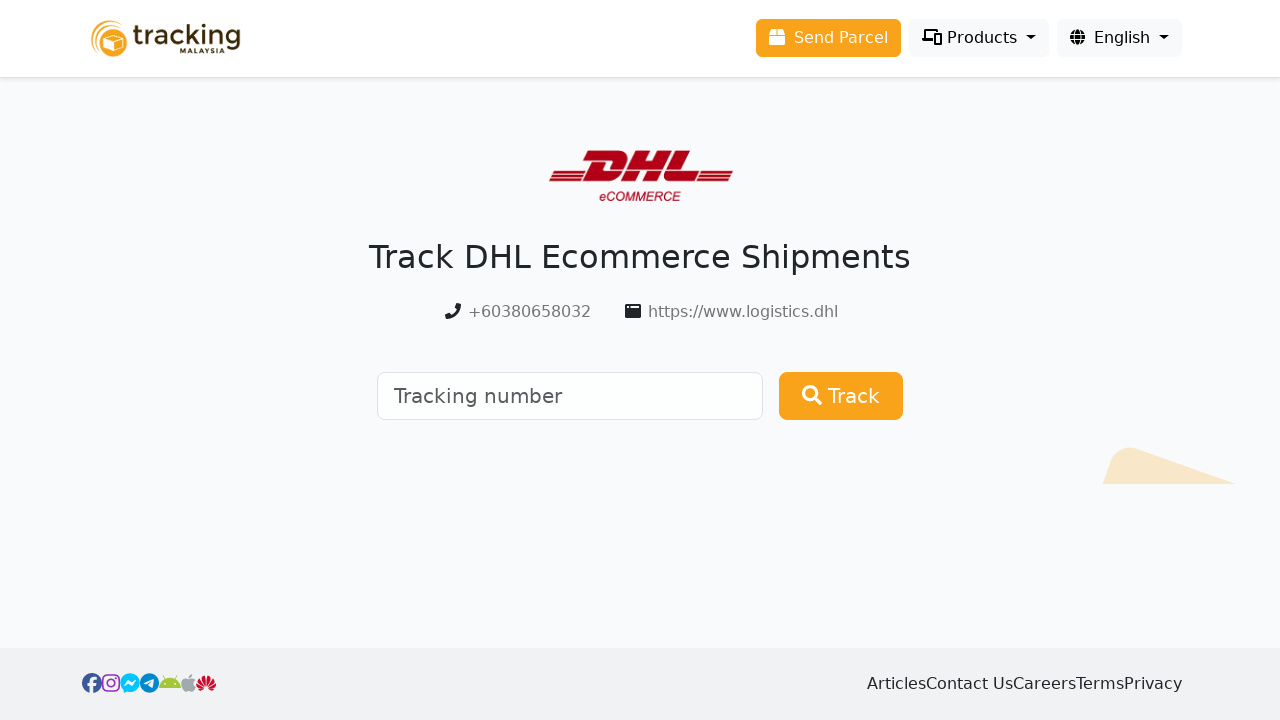

--- FILE ---
content_type: text/html;charset=utf-8
request_url: https://www.tracking.my/link/dhl-ecommerce/dhl-ecommerce-express-malaysia
body_size: 5475
content:
<!doctype html>
<html lang="en">

<head>
    <!-- Required meta tags -->
    <meta charset="utf-8">
    <meta name="viewport" content="width=device-width, initial-scale=1">
    <link rel="preconnect" href="https://mytrackcdn.com">
        <link rel="preconnect" href="//anymind360.com">
    
    <link href="https://mytrackcdn.com/app.7b7d162a.css" media="all" rel="stylesheet">

    <title>Dhl Ecommerce Express Malaysia - Track DHL Ecommerce Shipments - Tracking.my</title>
    <meta name="description" content="Dhl Ecommerce Express Malaysia. Track and Trace. Enter tracking number to track DHL Ecommerce shipments and get delivery status online.">
    <meta name="keywords" content="tracking, tracking.my, dhl ecommerce, dhl ecommerce tracking, dhl ecommerce express, dhl ecommerce malaysia, dhl ecommerce tracking number, dhl ecommerce track, dhl ecommerce courier, track and trace" />
    
    <style>
        body {
            min-height: 100vh;
        }

        .header {
            padding: 1rem !important;
            position: sticky;
            top: 0;
            width: 100%;
            z-index: 999;
        }

        .content-body {
            min-height: calc(100vh - 150px);
        }
    </style>
    
        <!-- Google tag (gtag.js) -->
    <script async src="https://www.googletagmanager.com/gtag/js?id=G-H2JKTLS0K9"></script>
    <script>
        window.dataLayer = window.dataLayer || [];

        function gtag() {
            dataLayer.push(arguments);
        }
        gtag('js', new Date());

        gtag('config', 'G-H2JKTLS0K9');
    </script>
    
        <script type="application/javascript" src="//anymind360.com/js/1681/ats.js"></script>
    </head>

<body x-data="setupHeader()">
    <header class="header p-2 px-md-4 bg-white border-bottom shadow-sm">
        <div class="container px-0 px-sm-3 d-flex flex-row flex-wrap justify-content-center align-items-center">
            <div class="h5 my-0 me-auto">
                <a href="/" aria-label="Homepage">
                                        <img src="https://mytrackcdn.com/images/logo.png.webp" width="159" height="45"
                        class="logo" alt="Tracking.my Logo">
                                    </a>
            </div>
            <a class="btn btn-primary me-2 d-none d-lg-block" href="/send-parcel">
                <i class="fas fa-box pe-1"></i> Send Parcel
            </a>
                        <button class="btn btn-white d-static d-lg-none" type="button" data-bs-toggle="modal"
                data-bs-target="#trackingFormModal" aria-label="New tracking">
                <i class="fas fa-plus"></i>
            </button>
            
            
            <button class="btn btn-white d-static d-lg-none" type="button" id="dropdownMenuProduct"
                data-bs-toggle="dropdown" aria-expanded="false" aria-label="Products">
                <i class="fas fa-phone-laptop"></i>
            </button>
            <button class="btn btn-light me-2 dropdown-toggle d-none d-lg-block" type="button" id="dropdownMenuProductPc"
                data-bs-toggle="dropdown" aria-expanded="false" aria-label="Products">
                <i class="fas fa-phone-laptop"></i> Products
            </button>
            <div class="dropdown-product dropdown-menu dropdown-menu-end p-3" aria-labelledby="dropdownMenuProduct dropdownMenuProductPc">
                <h6>Products</h6>
                <div class="row g-2">
                    <div class="col-4">
                        <a href="/" data-bs-toggle="modal" data-bs-target="#trackingFormModal">
                            <img class="lazyload" data-src="https://mytrackcdn.com/images/navs/track-parcel.png.webp">
                            Track Parcel
                        </a>
                    </div>
                    <div class="col-4">
                        <a href="/mobile-app">
                            <img class="lazyload" data-src="https://mytrackcdn.com/images/navs/mobile-app.png.webp">
                            Mobile App
                        </a>
                    </div>
                    
                <div class="col-4">
                    <a href="/seller-platform">
                        <img class="lazyload"
                            data-src="https://mytrackcdn.com/images/navs/seller-platform.png.webp">
                        Seller Platform
                    </a>
                </div>
                <div class="col-4">
                    <a href="/tracking-page">
                        <img class="lazyload"
                            data-src="https://mytrackcdn.com/images/navs/tracking-page.png.webp">
                        Tracking Page
                    </a>
                </div>
                <div class="col-4">
                    <a href="/send-parcel">
                        <img class="lazyload" data-src="https://mytrackcdn.com/images/navs/send-parcel.png.webp">
                        Send Parcel
                    </a>
                </div>
                <div class="col-4">
                    <a href="/insurance-protection">
                        <img class="lazyload" style="width: 90px;" data-src="https://mytrackcdn.com/images/navs/insurance-protection.png.webp">
                        insurance
                    </a>
                </div>
            </div>

            <h6>Developer tools</h6>
            <div class="row g-2">
                <div class="col-4">
                    <a href="/track-button">
                        <img class="lazyload" data-src="https://mytrackcdn.com/images/navs/track-button.png.webp">
                        Track Button
                    </a>
                </div>
                <div class="col-4">
                    <a href="/tracking-api">
                        <img class="lazyload" data-src="https://mytrackcdn.com/images/navs/tracking-api.png.webp">
                        Tracking API
                    </a>
                </div>
            </div>
            <h6>Integrations</h6>
            <div class="row g-1 no-hover">
                <div class="col">
                    <a href="/integration/woocommerce" data-bs-toggle="tooltip" title="WooCommerce">
                        <img class="lazyload" data-src="https://mytrackcdn.com/images/navs/woocommerce.png.webp">
                    </a>
                </div>
                <div class="col">
                    <a href="/integration/easystore" data-bs-toggle="tooltip" title="EasyStore">
                        <img class="lazyload" data-src="https://mytrackcdn.com/images/navs/easystore.png.webp">
                    </a>
                </div>
                <div class="col">
                    <a href="/integration/newpages" data-bs-toggle="tooltip" title="NewPages">
                        <img class="lazyload" data-src="https://mytrackcdn.com/images/navs/newpages.png.webp">
                    </a>
                </div>
                <div class="col">
                    <a href="/integration/sitegiant" data-bs-toggle="tooltip" title="SiteGiant">
                        <img class="lazyload" data-src="https://mytrackcdn.com/images/navs/sitegiant.png.webp">
                    </a>
                </div>
                <div class="col">
                    <a href="/integration/new" data-bs-toggle="tooltip" title="Welcome Request">
                        <img class="lazyload"
                            data-src="https://mytrackcdn.com/images/navs/new-integration.png.webp">
                    </a>
                </div>
            </div>
        </div>

        
        <button class="btn btn-white d-static d-lg-none" type="button" id="dropdownMenuLocale"
            data-bs-toggle="dropdown" aria-expanded="false" aria-label="Change language">
            <i class="fas fa-globe"></i>
        </button>
        <button style="margin-right:12px !important" class="btn btn-light dropdown-toggle d-none d-lg-block"
            type="button" id="dropdownMenuLocalePc" data-bs-toggle="dropdown" aria-expanded="false">
            <i class="fas fa-globe pe-1"></i> <span x-text="locales[locale]">Loading</span>
        </button>
        <ul class="dropdown-menu dropdown-menu-end" aria-labelledby="dropdownMenuLocale dropdownMenuLocalePc">
            <template x-for="(v, i) in menuLocates">
                <li><a class="dropdown-item" @click.prevent="changeLocate(i)" href="#" x-text="v"></a>
                </li>
            </template>
        </ul>
        </div>
    </header>

    <div class="modal fade" id="trackingFormModal" tabindex="-1" aria-labelledby="trackingFormModalLabel"
        aria-hidden="true">
        <div class="modal-dialog">
            <div class="modal-content">
                <div class="modal-header">
                    <h1 class="modal-title fs-5" id="trackingFormModalLabel">Track and Trace</h1>
                    <button type="button" class="btn-close" data-bs-dismiss="modal" aria-label="Close"></button>
                </div>
                <div class="modal-body">
                    <form x-data="trackingFormSetup('')" @submit.prevent="track">
    <div class="form-floating mb-3">
        <input type="text" x-model="tracking_number" class="form-control text-uppercase" id="formTrackingInputModal"
            placeholder="Tracking number" @input.debounce.500ms="detectCourier" required>
        <label for="formTrackingInputModal">Tracking number</label>
    </div>
    <div class="form-floating mb-3" role="button" data-bs-toggle="dropdown" aria-expanded="false">
        <input type="text" x-model="courier_search" class="form-control" id="formCourierInputModal"
            placeholder="Auto detected" @click="courier_search = ''; courier=null" required>
        <label for="formCourierInputModal">Courier</label>
        <template x-if="courier">
            <img class="form-floating-img lazyload"
                :data-src="'https://mytrackcdn.com/images/couriers/' + courier + '.png.webp'">
        </template>
    </div>

    <ul class="dropdown-menu dropdown-courier">
        <template x-for="c in filtedCouriers" :key="c.value">
            <li>
                <a class="dropdown-item" href="#" @click="selectCourier(c)">
                    <img class="lazyload"
                        :data-src="'https://mytrackcdn.com/images/couriers/' + c.value + '.png.webp'">
                    <span x-text="c.label"></span>
                </a>
            </li>
        </template>
        <template x-if="isEmpty">
            <li class="dropdown-item disabled">Courier not found</li>
        </template>
    </ul>

    <div class="d-grid gap-2 d-md-block">
        <button type="submit" class="btn btn-primary"><i class="fas fa-search pe-1"></i>
            Track</button>
    </div>
</form>

<style>
    .dropdown-courier {
        overflow: auto;
        height: 400px;
        max-height: 50vh;
    }

    .dropdown-courier li img {
        height: 3rem;
        padding-right: .6rem;
    }
</style>

<script>
    function trackingFormSetup(auto_tracking_number) {
        return {
            tracking_number: auto_tracking_number,
            courier: null,
            courier_search: '',
            isEmpty: false,
            couriers: [{"label":"Comone Express","value":"comone"},{"label":"Dex-i Express","value":"dex-i"},{"label":"Leopards Express","value":"leopards"},{"label":"Dpe Express","value":"dpe"},{"label":"Dpex Express","value":"dpex"},{"label":"Toll Express","value":"toll"},{"label":"Skynet Express","value":"skynet"},{"label":"Pos Malaysia","value":"pos"},{"label":"Airpak Express","value":"airpak"},{"label":"Citylink Express","value":"citylink"},{"label":"Abx Express","value":"abx"},{"label":"GD Express","value":"gdex"},{"label":"MyPoz","value":"mypoz"},{"label":"Matdespatch Express","value":"matdespatch"},{"label":"LineClear Express","value":"lineclear"},{"label":"KTMD Malaysia","value":"ktmd"},{"label":"FMX","value":"fmx"},{"label":"WePost","value":"wepost"},{"label":"TNT Express","value":"tnt"},{"label":"UPS Express","value":"ups"},{"label":"ZeptoExpress","value":"zepto"},{"label":"Pgeon Delivery","value":"pgeon"},{"label":"Roadbull","value":"roadbull"},{"label":"LWE","value":"lwe"},{"label":"SPC","value":"spc"},{"label":"DHL Ecommerce","value":"dhl-ecommerce"},{"label":"DD Express","value":"dd"},{"label":"Asiaxpress","value":"asiaxpress"},{"label":"Quantium Solutions","value":"quantium"},{"label":"M Xpress","value":"mxpress"},{"label":"Collectco","value":"collectco"},{"label":"Postco","value":"postco"},{"label":"DropIt","value":"dropit"},{"label":"Zoom","value":"zoom"},{"label":"Motorex","value":"motorex"},{"label":"EasiPass","value":"easipass"},{"label":"Pickupp","value":"pickupp"},{"label":"Qxpress","value":"qxpress"},{"label":"UrbanFox","value":"urbanfox"},{"label":"J&T Express","value":"jt"},{"label":"Near U","value":"near-u"},{"label":"May Express","value":"mayexpress"},{"label":"Amber Courier","value":"amber"},{"label":"Ping U","value":"ping-u"},{"label":"Janio","value":"janio"},{"label":"Shopee Express","value":"shopee"},{"label":"Best Express","value":"best"},{"label":"SeeBuu Logistics","value":"seebuu"},{"label":"Yunda Express","value":"yunda"},{"label":"XendNow","value":"xendnow"},{"label":"TheLorry","value":"thelorry"},{"label":"Parcel To Post","value":"parceltopost"},{"label":"ZTO Express","value":"zto"},{"label":"Posstore","value":"posstore"},{"label":"Flickpost","value":"flickpost"},{"label":"Mantap Express","value":"mantap"},{"label":"YM Global","value":"ym"},{"label":"BabyXpress","value":"babyxpress"},{"label":"ENF Express","value":"enfexpress"},{"label":"ML Express","value":"mlexpress"},{"label":"TMT Express","value":"tmtexpress"},{"label":"Macrolink Express","value":"macrolink"},{"label":"Flash Express","value":"flash"},{"label":"Radian","value":"radian"},{"label":"Sendy Express","value":"sendy"},{"label":"iSend Logistics","value":"isend"},{"label":"Parcelhub","value":"parcelhub"},{"label":"Post2u","value":"post2u"},{"label":"JS Empire Express","value":"js-empire"},{"label":"Arriival","value":"arriival"},{"label":"BumiX","value":"bumix"},{"label":"Yuanda Express","value":"yuanda"},{"label":"BrightStar","value":"brightstar"},{"label":"uParcel","value":"uparcel"},{"label":"Jomkirim","value":"jomkirim"},{"label":"Teleport","value":"teleport"},{"label":"J&T Cargo","value":"jtcargo"},{"label":"Whallo","value":"whallo"},{"label":"KEX Express","value":"kex"},{"label":"MyEasy86","value":"myeasy86"},{"label":"CJ1ICargo","value":"cj1icargo"},{"label":"LEX","value":"lex"}],
            init() {
                if (this.tracking_number) {
                    console.log('detecting')
                    this.detectCourier()
                }
            },
            detectCourier() {
                if (!this.tracking_number) {
                    return
                }

                this.tracking_number = this.tracking_number.toUpperCase()
                this.tracking_number = this.tracking_number.replace(/[^0-9A-Z\-]/g, '');

                var socket = new WebSocket("wss://www.tracking.my/websocket")

                socket.onopen = () => {
                    socket.send(JSON.stringify({
                        action: "detect",
                        tracking_number: this.tracking_number
                    }))
                }

                socket.onmessage = (event) => {
                    this.courier_search = ''
                    if (this.courier = JSON.parse(event.data).courier) {
                        this.courier_search = this.couriers.find((c) => c.value == this.courier).label
                    }
                    socket.close()
                }
            },
            filtedCouriers() {
                let couriers = this.couriers;
                if (this.courier_search) {
                    couriers = couriers.filter(c => {
                        return this.courier_search.toLowerCase().split(' ').every(v => c.label.toLowerCase()
                            .includes(v));
                    });
                }
                this.isEmpty = !couriers.length
                return couriers
            },
            selectCourier(courier) {
                this.$nextTick(() => {
                    this.courier = courier.value
                    this.courier_search = courier.label
                })

            },
            track() {
                if (!this.tracking_number) {
                    this.$store.notifications.notify('Please enter tracking number')
                    return
                }

                if (!this.courier) {
                    this.$store.notifications.notify('Please select courier')
                    return
                }

                this.tracking_number = this.tracking_number.toUpperCase()
                this.tracking_number = this.tracking_number.replace(/[^0-9A-Z\-]/g, '')

                var link = '/' + this.courier + '/' + this.tracking_number
                for (locale of ['cn', 'tw', 'ms']) {
                    if (location.pathname.indexOf('/' + locale + '/') === 0) {
                        link = '/' + locale + link
                        break
                    }
                }

                location.href = link
            }
        }
    }
</script>
                </div>
            </div>
        </div>
    </div>

    <div class="content-body d-flex flex-column flex-grow-1">
            <div class="page-heading page-courier">
        <ul class="square-animation">
            <li></li>
            <li></li>
            <li></li>
            <li></li>
            <li></li>
            <li></li>
            <li></li>
            <li></li>
            <li></li>
            <li></li>
        </ul>
        <div class="container py-5">
            <div class="courier-logo"><img src="https://mytrackcdn.com/images/couriers/dhl-ecommerce.png.webp"
                    width="400" height="200"></div>
            <h2 class="text-center mb-4"> Track DHL Ecommerce Shipments
            </h2>
            <div class="d-flex flex-column flex-md-row justify-content-center mb-5">
                                    <div class="mx-3">
                        <i class="fas fa-fw fa-phone"></i>
                        <a href="tel:+60380658032" target="_blank">+60380658032</a>
                    </div>
                
                
                                    <div class="mx-3">
                        <i class="fas fa-fw fa-browser"></i>
                        <a href="https://www.logistics.dhl" target="_blank"
                            rel="noopener noreferrer">https://www.logistics.dhl</a>
                    </div>
                            </div>
            <div class="row justify-content-center mt-3">
                <div x-data="courierSetup()" class="col" style="max-width: 550px;">
                    <form @submit.prevent="track" class="d-flex flex-row align-items-center mb-3">
                        <input type="tracking_number" x-model="tracking_number" class="form-control form-control-lg"
                            id="trackingInput" placeholder='Tracking number' required>
                        <button class="btn btn-primary btn-lg ms-3" type="submit"><i class="fas fa-search"></i>
                            Track</button>
                    </form>
                </div>
            </div>
        </div>
    </div>

    <script type="text/javascript">
        function courierSetup() {
            return {
                tracking_number: '',
                track: function() {
                    this.tracking_number = this.tracking_number.toUpperCase()
                    this.tracking_number = this.tracking_number.replace(/[^0-9A-Z\-]/g, '')
                    location.href = '/dhl-ecommerce/' + this.tracking_number
                }
            }
        }
    </script>
    </div>


    <footer class="py-4 px-md-4">
        <div class="container d-flex flex-column flex-md-row flex-wrap align-items-center" style="gap: 2rem">
            <div class="social-icons h5 my-0 me-md-auto d-flex justify-content-center flex-wrap" style="gap: 1rem">
                <a href="https://www.facebook.com/tracking.my" aria-label="Facebook page" target="_blank"
                    class="color-facebook">
                    <i class="fab fa-facebook"></i>
                </a>
                <a href="https://www.instagram.com/tracking.my/" aria-label="Instagram" target="_blank"
                    class="color-instagram">
                    <i class="fab fa-instagram"></i>
                </a>
                <a href="http://m.me/tracking.my" target="_blank" aria-label="Facebook Messenger"
                    class="color-facebook-messenger">
                    <i class="fab fa-facebook-messenger"></i>
                </a>
                
                <a href="https://web.telegram.org/k/#@TrackingMyBot" aria-label="Telegram" target="_blank"
                    class="color-telegram">
                    <i class="fab fa-telegram"></i>
                </a>
                <a href="https://play.google.com/store/apps/details?id=my.com.tracking.app&referrer=utm_source%3Dtracking.my"
                    aria-label="Google Play" target="_blank" class="color-android">
                    <i class="fab fa-android"></i>
                </a>
                <a href="https://apps.apple.com/us/app/tracking-my-package-tracker/id1476021559"
                    aria-label="Apple App Store" target="_blank" class="color-apple">
                    <i class="fab fa-apple"></i>
                </a>
                <a href="https://appgallery.huawei.com/app/C104004275" aria-label="HuaWei App Gallery"
                    target="_blank" class="color-huawei">
                    <i class="fab fa-huawei"></i>
                </a>
            </div>

            <nav class="my-2 my-md-0 me-md-3 d-flex justify-content-center flex-wrap" style="gap: 1rem">
                <a class="text-dark" href="/articles">Articles</a>
                <a class="text-dark" href="/contact-us">Contact Us</a>
                <a class="text-dark" href="/careers">Careers</a>
                <a class="text-dark" href="/terms">Terms</a>
                <a class="text-dark" href="/privacy">Privacy</a>
            </nav>
        </div>
    </footer>

    <div x-cloak x-data="{}" x-show="$store.notifications.message"
        class="toast-container position-fixed bottom-0 start-50 translate-middle-x p-sm-3">
        <div id="toast" class="toast bg-primary text-white d-flex align-items-center" role="alert"
            aria-live="assertive" aria-atomic="true">
            <div class="toast-body" x-text="$store.notifications.message"></div>
        </div>
    </div>

    

    <script type="text/javascript">
        function setupHeader() {
            return {
                locale: 'en',
                locales: {
                    'en': 'English',
                    'ms': 'Malay',
                    'cn': '简体中文',
                    // 'tw': '繁体中文',
                },
                changeLocate(locale) {
                    var url = location.pathname
                    if (this.locale != 'en' && location.pathname.indexOf('/' + this.locale + '/') === 0) {
                        url = url.substr(3)
                    }
                    if (locale != 'en') {
                        url = '/' + locale + url
                    }
                    location.href = url
                },
                menuLocates() {
                    var locales = Object.assign({}, this.locales)
                    delete locales[this.locale]
                    return locales
                }
            }
        }
    </script>

        <script async src="https://mytrackcdn.com/app.83800f04.js"></script>
</body>

</html>